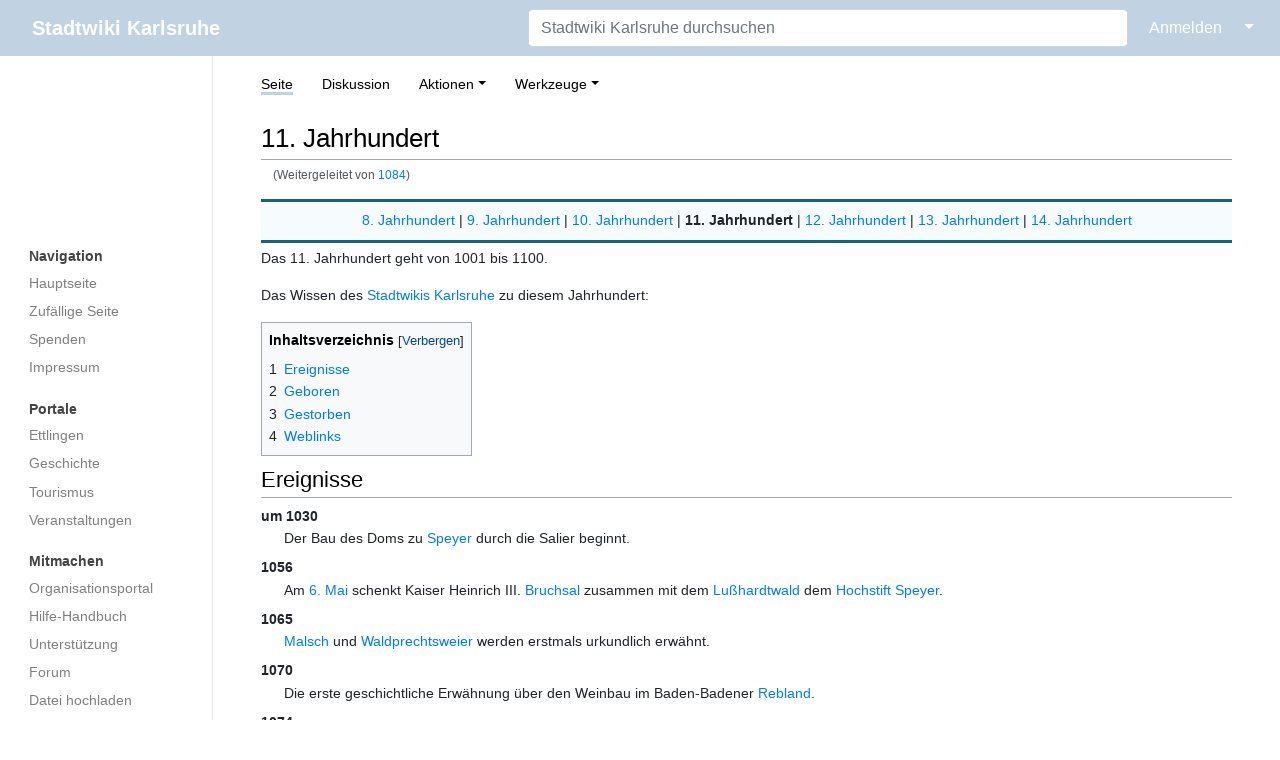

--- FILE ---
content_type: text/html; charset=UTF-8
request_url: https://ka.stadtwiki.net/1084
body_size: 22656
content:
<!DOCTYPE html>
<html class="client-nojs" lang="de-x-formal" dir="ltr">
<head>
<meta charset="UTF-8"/>
<title>11. Jahrhundert – Stadtwiki Karlsruhe</title>
<script>document.documentElement.className="client-js";RLCONF={"wgBreakFrames":true,"wgSeparatorTransformTable":[",\t.",".\t,"],"wgDigitTransformTable":["",""],"wgDefaultDateFormat":"dmy","wgMonthNames":["","Januar","Februar","März","April","Mai","Juni","Juli","August","September","Oktober","November","Dezember"],"wgRequestId":"e7c223f6d18c58781e1e6885","wgCSPNonce":false,"wgCanonicalNamespace":"","wgCanonicalSpecialPageName":false,"wgNamespaceNumber":0,"wgPageName":"11._Jahrhundert","wgTitle":"11. Jahrhundert","wgCurRevisionId":468462,"wgRevisionId":468462,"wgArticleId":25966,"wgIsArticle":true,"wgIsRedirect":false,"wgAction":"view","wgUserName":null,"wgUserGroups":["*"],"wgCategories":["Chronik"],"wgPageContentLanguage":"de-formal","wgPageContentModel":"wikitext","wgRelevantPageName":"11._Jahrhundert","wgRelevantArticleId":25966,"wgIsProbablyEditable":false,"wgRelevantPageIsProbablyEditable":false,"wgRestrictionEdit":[],"wgRestrictionMove":[],"wgRedirectedFrom":"1084","wgMFDisplayWikibaseDescriptions":{"search":false,"nearby":false,"watchlist":false,"tagline":false},"wgInternalRedirectTargetUrl":"/11._Jahrhundert"};
RLSTATE={"site.styles":"ready","user.styles":"ready","user":"ready","user.options":"loading","skins.medik.responsive":"ready","skins.medik":"ready"};RLPAGEMODULES=["mediawiki.action.view.redirect","site","mediawiki.page.ready","mediawiki.toc","skins.medik.js"];</script>
<script>(RLQ=window.RLQ||[]).push(function(){mw.loader.implement("user.options@12s5i",function($,jQuery,require,module){mw.user.tokens.set({"patrolToken":"+\\","watchToken":"+\\","csrfToken":"+\\"});});});</script>
<link rel="stylesheet" href="/w/load.php?lang=de-formal&amp;modules=skins.medik%7Cskins.medik.responsive&amp;only=styles&amp;skin=medik"/>
<script async="" src="/w/load.php?lang=de-formal&amp;modules=startup&amp;only=scripts&amp;raw=1&amp;skin=medik"></script>
<meta name="ResourceLoaderDynamicStyles" content=""/>
<link rel="stylesheet" href="/w/load.php?lang=de-formal&amp;modules=site.styles&amp;only=styles&amp;skin=medik"/>
<meta name="generator" content="MediaWiki 1.39.15"/>
<meta name="format-detection" content="telephone=no"/>
<meta name="theme-color" content="#c1d2e2"/>
<meta name="viewport" content="width=device-width, initial-scale=1"/>
<link rel="apple-touch-icon" href="/w/apple-touch-icon.png"/>
<link rel="icon" href="/w/favicon.ico"/>
<link rel="search" type="application/opensearchdescription+xml" href="/w/opensearch_desc.php" title="Stadtwiki Karlsruhe (de-formal)"/>
<link rel="EditURI" type="application/rsd+xml" href="https://ka.stadtwiki.net/w/api.php?action=rsd"/>
<link rel="license" href="https://creativecommons.org/licenses/by-nc-sa/2.0/"/>
<link rel="alternate" type="application/atom+xml" title="Atom-Feed für „Stadtwiki Karlsruhe“" href="/w/index.php?title=Spezial:Letzte_%C3%84nderungen&amp;feed=atom"/>
<link rel="canonical" href="https://ka.stadtwiki.net/11._Jahrhundert"/>
</head>
<body class="mediawiki ltr sitedir-ltr mw-hide-empty-elt ns-0 ns-subject page-11_Jahrhundert rootpage-11_Jahrhundert skin-medik action-view skin--responsive"><style>:root {--medik: #c1d2e2;}</style>
<div id="mw-wrapper">

	<!-- navbar -->
	<div id="mw-navbar" role="navigation" class="navbar navbar-expand-lg navbar-light d-flex justify-content-between bg-ws">
		<div id="mw-navbar-left">
			<div id="p-logo" class="mw-portlet" role="banner"><span class="mw-hamb"></span><a id="p-banner" class="mw-wiki-title navbar-brand" href="/Hauptseite" title="Hauptseite"><span class="mw-desktop-sitename">Stadtwiki Karlsruhe</span> <span class="mw-mobile-sitename">Stadtwiki Karlsruhe</span></a></div>
		</div>
		<div class="dropdown" id="mw-navbar-right">
			<form action="/w/index.php" role="search" class="mw-portlet form-inline my-lg-0" id="p-search"><input type="hidden" value="Spezial:Suche" name="title"/><h3 hidden=""><label for="searchInput">Suche</label></h3><input type="search" name="search" placeholder="Stadtwiki Karlsruhe durchsuchen" aria-label="Stadtwiki Karlsruhe durchsuchen" autocapitalize="sentences" title="Stadtwiki Karlsruhe durchsuchen [f]" accesskey="f" id="searchInput" class="form-control mr-sm-2"/><input class="searchButton btn btn-outline-dark my-2 my-sm-0" type="submit" name="go" title="Gehe direkt zu der Seite mit genau diesem Namen, falls sie vorhanden ist." hidden="" id="searchGoButton" value="Seite"/></form><div id="user-tools" class="btn-group"><div class="profile-icon"></div><a href="/w/index.php?title=Spezial:Anmelden&amp;returnto=11.+Jahrhundert"><button class="btn btn-link" type="submit">Anmelden</button></a><button class="btn btn-link dropdown-toggle dropdown-toggle-split" type="button" data-toggle="dropdown" aria-haspopup="true" aria-expanded="false"><span class="sr-only">&darr;</span></button><div class="dropdown-menu dropdown-menu-right"><div role="navigation" id="p-personal" title="Benutzermenü" aria-labelledby="p-personal-label" class="mw-portlet"><a id="p-personal-label" lang="de-x-formal" dir="ltr" class="nav-link disabled" href="#" role="button">Meine Werkzeuge</a><div class="mw-portlet-body"><ul lang="de-x-formal" dir="ltr"><li id="pt-createaccount" class="mw-list-item"><a href="/w/index.php?title=Spezial:Benutzerkonto_anlegen&amp;returnto=11.+Jahrhundert" title="Wir ermutigen Sie dazu, ein Benutzerkonto zu erstellen und sich anzumelden. Es ist jedoch nicht zwingend erforderlich.">Benutzerkonto erstellen</a></li><li id="pt-login" class="mw-list-item"><a href="/w/index.php?title=Spezial:Anmelden&amp;returnto=11.+Jahrhundert" title="Sich anzumelden wird gerne gesehen, ist jedoch nicht zwingend erforderlich. [o]" accesskey="o">Anmelden</a></li></ul></div></div></div></div>
		</div>
	</div>

	<!-- sidebar and main content wrapper -->
	<div class="container-fluid" id="mw-main-container">
		<div class="row">

			<!-- navigation sidebar -->
			<div id="mw-navigation" role="navigation" class="col-12 col-md-3 col-xl-2" style="font-size: 0.9em;">
				<nav class="nav flex-column">
					<h2>
						Navigationsmenü
					</h2>
					<div id="site-navigation">
						<div class="mw-wiki-navigation-logo"><a class="mw-wiki-logo" style="" href="/Hauptseite"></a></div><div role="navigation" id="p-Navigation" aria-labelledby="p-Navigation-label" class="mw-portlet"><a id="p-Navigation-label" lang="de-x-formal" dir="ltr" class="nav-link disabled" href="#" role="button">Navigation</a><div class="mw-portlet-body"><ul lang="de-x-formal" dir="ltr"><li id="n-mainpage" class="mw-list-item"><a href="/Hauptseite" class="nav-link" title="Hauptseite anzeigen [z]" accesskey="z">Hauptseite</a></li><li id="n-randompage" class="mw-list-item"><a href="/Spezial:Zuf%C3%A4llige_Seite" class="nav-link" title="Zufällige Seite aufrufen [x]" accesskey="x">Zufällige Seite</a></li><li id="n-Spenden" class="mw-list-item"><a href="/Stadtwiki:Spenden" class="nav-link">Spenden</a></li><li id="n-Impressum" class="mw-list-item"><a href="/Stadtwiki:Impressum" class="nav-link">Impressum</a></li></ul></div></div><div role="navigation" id="p-Portale" aria-labelledby="p-Portale-label" class="mw-portlet"><a id="p-Portale-label" lang="de-x-formal" dir="ltr" class="nav-link disabled" href="#" role="button">Portale</a><div class="mw-portlet-body"><ul lang="de-x-formal" dir="ltr"><li id="n-Ettlingen" class="mw-list-item"><a href="/Portal:Ettlingen" class="nav-link">Ettlingen</a></li><li id="n-Geschichte" class="mw-list-item"><a href="/Portal:Geschichte" class="nav-link">Geschichte</a></li><li id="n-Tourismus" class="mw-list-item"><a href="/Portal:Tourismus" class="nav-link">Tourismus</a></li><li id="n-Veranstaltungen" class="mw-list-item"><a href="/Portal:Veranstaltungen" class="nav-link">Veranstaltungen</a></li></ul></div></div><div role="navigation" id="p-Mitmachen" aria-labelledby="p-Mitmachen-label" class="mw-portlet"><a id="p-Mitmachen-label" lang="de-x-formal" dir="ltr" class="nav-link disabled" href="#" role="button">Mitmachen</a><div class="mw-portlet-body"><ul lang="de-x-formal" dir="ltr"><li id="n-Organisationsportal" class="mw-list-item"><a href="/Stadtwiki:Portal" class="nav-link">Organisationsportal</a></li><li id="n-Hilfe-Handbuch" class="mw-list-item"><a href="/Hilfe:Portal" class="nav-link">Hilfe-Handbuch</a></li><li id="n-Unterstützung" class="mw-list-item"><a href="/Stadtwiki:Unterst%C3%BCtzung" class="nav-link">Unterstützung</a></li><li id="n-Forum" class="mw-list-item"><a href="/Stadtwiki:Forum" class="nav-link">Forum</a></li><li id="n-Datei-hochladen" class="mw-list-item"><a href="/Spezial:Hochladen" class="nav-link">Datei hochladen</a></li><li id="n-recentchanges" class="mw-list-item"><a href="/Spezial:Letzte_%C3%84nderungen" class="nav-link" title="Liste der letzten Änderungen in diesem Wiki [r]" accesskey="r">Letzte Änderungen</a></li></ul></div></div><div role="navigation" id="p-Sonstiges" aria-labelledby="p-Sonstiges-label" class="mw-portlet"><a id="p-Sonstiges-label" lang="de-x-formal" dir="ltr" class="nav-link disabled" href="#" role="button">Sonstiges</a><div class="mw-portlet-body"><ul lang="de-x-formal" dir="ltr"><li id="n-Spezialseiten" class="mw-list-item"><a href="/Spezial:Spezialseiten" class="nav-link">Spezialseiten</a></li></ul></div></div>
					</div>
				</nav>
			</div>

			<!-- main content -->
			<div class="col-12 col-md-9 col-xl-10 py-md-3 px-md-5">
				
				
				<aside><div class="d-flex flex-row"><div role="navigation" id="p-namespaces" aria-labelledby="p-namespaces-label" class="mw-portlet"><a id="p-namespaces-label" lang="de-x-formal" dir="ltr" class="nav-link disabled" href="#" role="button">Namensräume</a><div class="mw-portlet-body"><div lang="de-x-formal" dir="ltr"><span id="ca-nstab-main" class="selected mw-list-item"><a href="/11._Jahrhundert" title="Seiteninhalt anzeigen [c]" accesskey="c">Seite</a></span><span id="ca-talk" class="new mw-list-item"><a href="/w/index.php?title=Diskussion:11._Jahrhundert&amp;action=edit&amp;redlink=1" rel="discussion" title="Diskussion zum Seiteninhalt (Seite nicht vorhanden) [t]" accesskey="t">Diskussion</a></span></div></div></div><div class="dropdown"><a class="dropdown-toggle" role="button" data-toggle="dropdown" data-display="static" aria-haspopup="true" aria-expanded="false">Aktionen</a><div class="dropdown-menu dropdown-menu-right"><div role="navigation" id="p-views" aria-labelledby="p-views-label" class="mw-portlet"><a id="p-views-label" lang="de-x-formal" dir="ltr" class="nav-link disabled" href="#" role="button">Ansichten</a><div class="mw-portlet-body"><ul lang="de-x-formal" dir="ltr"><li id="ca-view" class="selected mw-list-item"><a href="/11._Jahrhundert" class="dropdown-item">Lesen</a></li><li id="ca-viewsource" class="mw-list-item"><a href="/w/index.php?title=11._Jahrhundert&amp;action=edit" class="dropdown-item" title="Diese Seite ist geschützt. Ihr Quelltext kann dennoch angesehen und kopiert werden. [e]" accesskey="e">Quelltext anzeigen</a></li><li id="ca-history" class="mw-list-item"><a href="/w/index.php?title=11._Jahrhundert&amp;action=history" class="dropdown-item" title="Frühere Versionen dieser Seite listen [h]" accesskey="h">Versionsgeschichte</a></li></ul></div></div></div></div><div class="dropdown"><a class="dropdown-toggle" role="button" data-toggle="dropdown" data-display="static" aria-haspopup="true" aria-expanded="false">Werkzeuge</a><div class="dropdown-menu dropdown-menu-right"><div role="navigation" id="p-tb" aria-labelledby="p-tb-label" class="mw-portlet"><a id="p-tb-label" lang="de-x-formal" dir="ltr" class="nav-link disabled" href="#" role="button">Werkzeuge</a><div class="mw-portlet-body"><ul lang="de-x-formal" dir="ltr"><li id="t-whatlinkshere" class="mw-list-item"><a href="/Spezial:Linkliste/11._Jahrhundert" class="dropdown-item" title="Liste aller Seiten, die hierher verlinken [j]" accesskey="j">Links auf diese Seite</a></li><li id="t-recentchangeslinked" class="mw-list-item"><a href="/Spezial:%C3%84nderungen_an_verlinkten_Seiten/11._Jahrhundert" rel="nofollow" class="dropdown-item" title="Letzte Änderungen an Seiten, die von hier verlinkt sind [k]" accesskey="k">Änderungen an verlinkten Seiten</a></li><li id="t-specialpages" class="mw-list-item"><a href="/Spezial:Spezialseiten" class="dropdown-item" title="Liste aller Spezialseiten [q]" accesskey="q">Spezialseiten</a></li><li id="t-print" class="mw-list-item"><a href="javascript:print();" rel="alternate" class="dropdown-item" title="Druckansicht dieser Seite [p]" accesskey="p">Druckversion</a></li><li id="t-permalink" class="mw-list-item"><a href="/w/index.php?title=11._Jahrhundert&amp;oldid=468462" class="dropdown-item" title="Dauerhafter Link zu dieser Seitenversion">Permanenter Link</a></li><li id="t-info" class="mw-list-item"><a href="/w/index.php?title=11._Jahrhundert&amp;action=info" class="dropdown-item" title="Weitere Informationen über diese Seite">Seiten­­informationen</a></li><li id="t-cite" class="mw-list-item"><a href="/w/index.php?title=Spezial:Zitierhilfe&amp;page=11._Jahrhundert&amp;id=468462&amp;wpFormIdentifier=titleform" class="dropdown-item" title="Hinweise, wie diese Seite zitiert werden kann">Seite zitieren</a></li></ul></div></div></div></div></div></aside>
				<div class="mw-body" id="content" style="font-size: 0.9em;" role="main">
					<div class="mw-indicators">
</div>

					<h1 id="firstHeading" class="firstHeading" lang=""><span class="mw-page-title-main">11. Jahrhundert</span></h1>
					<div id="siteSub">Aus dem Stadtwiki Karlsruhe:</div>
					<div class="mw-body-content" id="bodyContent">
							<div id="contentSub">
								<p><span class="mw-redirectedfrom">(Weitergeleitet von <a href="/w/index.php?title=1084&amp;redirect=no" class="mw-redirect" title="1084">1084</a>)</span></p>
								<p></p>
							</div>
							<div id="mw-content-text" class="mw-body-content mw-content-ltr" lang="de-x-formal" dir="ltr"><div class="mw-parser-output"><div align="center" style="background:#f6fcfe; border-top: 3px solid #136381; border-bottom: 3px solid #136381; margin:0 0 5px 0; padding: 0.6em; clear: both;"><a href="/8._Jahrhundert" title="8. Jahrhundert">8. Jahrhundert</a>&#160;|&#160;<a href="/9._Jahrhundert" title="9. Jahrhundert">9. Jahrhundert</a>&#160;|&#160;<a href="/10._Jahrhundert" title="10. Jahrhundert">10. Jahrhundert</a>&#160;|&#160;<b>11. Jahrhundert</b>&#160;|&#160;<a href="/12._Jahrhundert" title="12. Jahrhundert">12. Jahrhundert</a>&#160;|&#160;<a href="/13._Jahrhundert" title="13. Jahrhundert">13. Jahrhundert</a>&#160;|&#160;<a href="/14._Jahrhundert" title="14. Jahrhundert">14. Jahrhundert</a><br />
</div>
<div align="center">
</div> 
<p>Das 11. Jahrhundert geht von 1001 bis 1100. 
</p><p>Das Wissen des <a href="/Stadtwiki_Karlsruhe" title="Stadtwiki Karlsruhe">Stadtwikis Karlsruhe</a> zu diesem Jahrhundert:
</p>
<div id="toc" class="toc" role="navigation" aria-labelledby="mw-toc-heading"><input type="checkbox" role="button" id="toctogglecheckbox" class="toctogglecheckbox" style="display:none" /><div class="toctitle" lang="de-x-formal" dir="ltr"><h2 id="mw-toc-heading">Inhaltsverzeichnis</h2><span class="toctogglespan"><label class="toctogglelabel" for="toctogglecheckbox"></label></span></div>
<ul>
<li class="toclevel-1 tocsection-1"><a href="#Ereignisse"><span class="tocnumber">1</span> <span class="toctext">Ereignisse</span></a></li>
<li class="toclevel-1 tocsection-2"><a href="#Geboren"><span class="tocnumber">2</span> <span class="toctext">Geboren</span></a></li>
<li class="toclevel-1 tocsection-3"><a href="#Gestorben"><span class="tocnumber">3</span> <span class="toctext">Gestorben</span></a></li>
<li class="toclevel-1 tocsection-4"><a href="#Weblinks"><span class="tocnumber">4</span> <span class="toctext">Weblinks</span></a></li>
</ul>
</div>

<h2><span class="mw-headline" id="Ereignisse">Ereignisse</span></h2>
<dl><dt>um 1030</dt>
<dd>Der Bau des Doms zu <a href="/Speyer" title="Speyer">Speyer</a> durch die Salier beginnt.</dd>
<dt>1056</dt>
<dd>Am <a href="/6._Mai" title="6. Mai">6. Mai</a> schenkt Kaiser Heinrich III. <a href="/Bruchsal" title="Bruchsal">Bruchsal</a> zusammen mit dem <a href="/Lu%C3%9Fhardt" title="Lußhardt">Lußhardtwald</a> dem <a href="/Hochstift_Speyer" title="Hochstift Speyer">Hochstift Speyer</a>.</dd>
<dt>1065</dt>
<dd><a href="/Malsch" title="Malsch">Malsch</a> und <a href="/Waldprechtsweier" title="Waldprechtsweier">Waldprechtsweier</a> werden erstmals urkundlich erwähnt.</dd>
<dt>1070</dt>
<dd>Die erste geschichtliche Erwähnung über den Weinbau im Baden-Badener <a href="/Rebland" title="Rebland">Rebland</a>.</dd>
<dt>1074</dt>
<dd>Markgraf <a href="/Hermann_II._von_Baden" title="Hermann II. von Baden">Hermann II. von Baden</a> übernimmt die Regierungsgeschäfte Badens.</dd>
<dt>1084</dt>
<dd><a href="/Rastatt" title="Rastatt">Rastatt</a> wird erstmals urkundlich erwähnt.</dd>
<dt>1086</dt>
<dd>Erste Erwähnung der Grafschaft <a href="/Forchheim" title="Forchheim">Forchheim</a> in einer Schenkungsurkunde Kaiser Heinrichs IV. zu Gunsten des <a href="/Hochstift_Speyer" title="Hochstift Speyer">Hochstifts Speyer</a>.</dd>
<dd>Die <a href="/Burg_Waldenfels" title="Burg Waldenfels">Burg Waldenfels</a> wird erstmalig urkundlich erwähnt.</dd>
<dt>1094</dt>
<dd>Gründung des <a href="/Kloster_Gottesaue" title="Kloster Gottesaue">Klosters Gottesaue</a>.</dd>
<dt>1095</dt>
<dd>Erste urkundliche Erwähnung von <a href="/Kuppenheim" title="Kuppenheim">Kuppenheim</a>.</dd>
<dt>1100</dt>
<dd>Erste Erwähnung von <a href="/Ettlingenweier" title="Ettlingenweier">Ettlingenweier</a>.</dd></dl>
<h2><span class="mw-headline" id="Geboren">Geboren</span></h2>
<dl><dt>um 1040</dt>
<dd><a href="/Hermann_I._von_Z%C3%A4hringen" title="Hermann I. von Zähringen">Hermann I. von Zähringen</a></dd>
<dt>um 1050</dt>
<dd><a href="/Gebhard_III._von_Z%C3%A4hringen" title="Gebhard III. von Zähringen">Gebhard III. von Zähringen</a></dd></dl>
<h2><span class="mw-headline" id="Gestorben">Gestorben</span></h2>
<dl><dt>1074</dt>
<dd><a href="/25._April" title="25. April">25. April</a>
<dl><dd><a href="/Hermann_I._von_Z%C3%A4hringen" title="Hermann I. von Zähringen">Hermann I. von Zähringen</a></dd></dl></dd></dl>
<h2><span class="mw-headline" id="Weblinks">Weblinks</span></h2>
<p><a class="external text" href="https://de.wikipedia.org/wiki/11._Jahrhundert">Die deutschsprachige Wikipedia zum Thema „11. Jahrhundert“</a>
</p>
<!-- 
NewPP limit report
Cached time: 20251108210924
Cache expiry: 1209600
Reduced expiry: false
Complications: [show‐toc]
CPU time usage: 0.069 seconds
Real time usage: 0.071 seconds
Preprocessor visited node count: 85/1000000
Post‐expand include size: 781/2097152 bytes
Template argument size: 30/2097152 bytes
Highest expansion depth: 5/100
Expensive parser function count: 0/500
Unstrip recursion depth: 0/20
Unstrip post‐expand size: 0/5000000 bytes
-->
<!--
Transclusion expansion time report (%,ms,calls,template)
100.00%    3.618      1 -total
 70.15%    2.538      1 Vorlage:Jahrhundertleiste
 27.61%    0.999      1 Vorlage:Wikipedia
-->

<!-- Saved in parser cache with key 3983620130316:pcache:idhash:25966-0!canonical and timestamp 20251108210924 and revision id 468462.
 -->
</div></div>
							<div class="visualClear"></div>
							<div class="printfooter">Abgerufen von „<a dir="ltr" href="https://ka.stadtwiki.net/w/index.php?title=11._Jahrhundert&amp;oldid=468462">https://ka.stadtwiki.net/w/index.php?title=11._Jahrhundert&amp;oldid=468462</a>“</div>
							<div id="catlinks" class="catlinks" data-mw="interface"><div id="mw-normal-catlinks" class="mw-normal-catlinks"><a href="/Spezial:Kategorien" title="Spezial:Kategorien">Kategorie</a>: <ul><li><a href="/Kategorie:Chronik" title="Kategorie:Chronik">Chronik</a></li></ul></div></div>
					</div>
					
				</div>
			</div>

		</div>
	</div>

	<div id="footer" class="mw-footer" role="contentinfo" lang="de-x-formal" dir="ltr"><ul id="footer-icons"><li id="footer-copyrightico" class="footer-icons"><a href="https://creativecommons.org/licenses/by-nc-sa/2.0/"><img src="/w/resources/assets/licenses/cc-by-nc-sa.png" alt="Attribution-NonCommercial-ShareAlike-Lizenz. ( Bilder ausgeschlossen )" width="88" height="31" loading="lazy"/></a></li><li id="footer-poweredbyico" class="footer-icons"><a href="https://www.mediawiki.org/"><img src="/w/resources/assets/poweredby_mediawiki_88x31.png" alt="Powered by MediaWiki" srcset="/w/resources/assets/poweredby_mediawiki_132x47.png 1.5x, /w/resources/assets/poweredby_mediawiki_176x62.png 2x" width="88" height="31" loading="lazy"/></a></li></ul><div id="footer-list"><ul id="footer-info"><li id="footer-info-lastmod"> Diese Seite wurde zuletzt am 4. Juli 2013 um 10:55 Uhr bearbeitet.</li><li id="footer-info-copyright">Der Inhalt ist verfügbar unter der Lizenz <a class="external" href="https://creativecommons.org/licenses/by-nc-sa/2.0/">Attribution-NonCommercial-ShareAlike-Lizenz. ( Bilder ausgeschlossen )</a>, sofern nicht anders angegeben.</li><li id="footer-info-0">Diese Seite wurde bisher 36.899 mal abgerufen.</li></ul><ul id="footer-places"><li id="footer-places-privacy"><a href="/Stadtwiki:Impressum">Impressum</a></li><li id="footer-places-about"><a href="/Stadtwiki:%C3%9Cber_Stadtwiki">Über das Stadtwiki Karlsruhe</a></li><li id="footer-places-disclaimer"><a href="/Stadtwiki:Lizenzbestimmungen#Haftungsausschluss">Haftungsausschluss</a></li><li id="footer-places-dataprotection"><a href="https://ka.stadtwiki.net/Stadtwiki:Datenschutz">Datenschutz</a></li><li id="footer-places-mobileview"><a href="https://ka.stadtwiki.net/w/index.php?title=11._Jahrhundert&amp;mobileaction=toggle_view_mobile" class="noprint stopMobileRedirectToggle">Mobile Ansicht</a></li></ul></div><div class="visualClear"></div></div>
</div>
<script>(RLQ=window.RLQ||[]).push(function(){mw.config.set({"wgPageParseReport":{"limitreport":{"cputime":"0.069","walltime":"0.071","ppvisitednodes":{"value":85,"limit":1000000},"postexpandincludesize":{"value":781,"limit":2097152},"templateargumentsize":{"value":30,"limit":2097152},"expansiondepth":{"value":5,"limit":100},"expensivefunctioncount":{"value":0,"limit":500},"unstrip-depth":{"value":0,"limit":20},"unstrip-size":{"value":0,"limit":5000000},"timingprofile":["100.00%    3.618      1 -total"," 70.15%    2.538      1 Vorlage:Jahrhundertleiste"," 27.61%    0.999      1 Vorlage:Wikipedia"]},"cachereport":{"timestamp":"20251108210924","ttl":1209600,"transientcontent":false}}});mw.config.set({"wgBackendResponseTime":183});});</script>
</body>
</html>